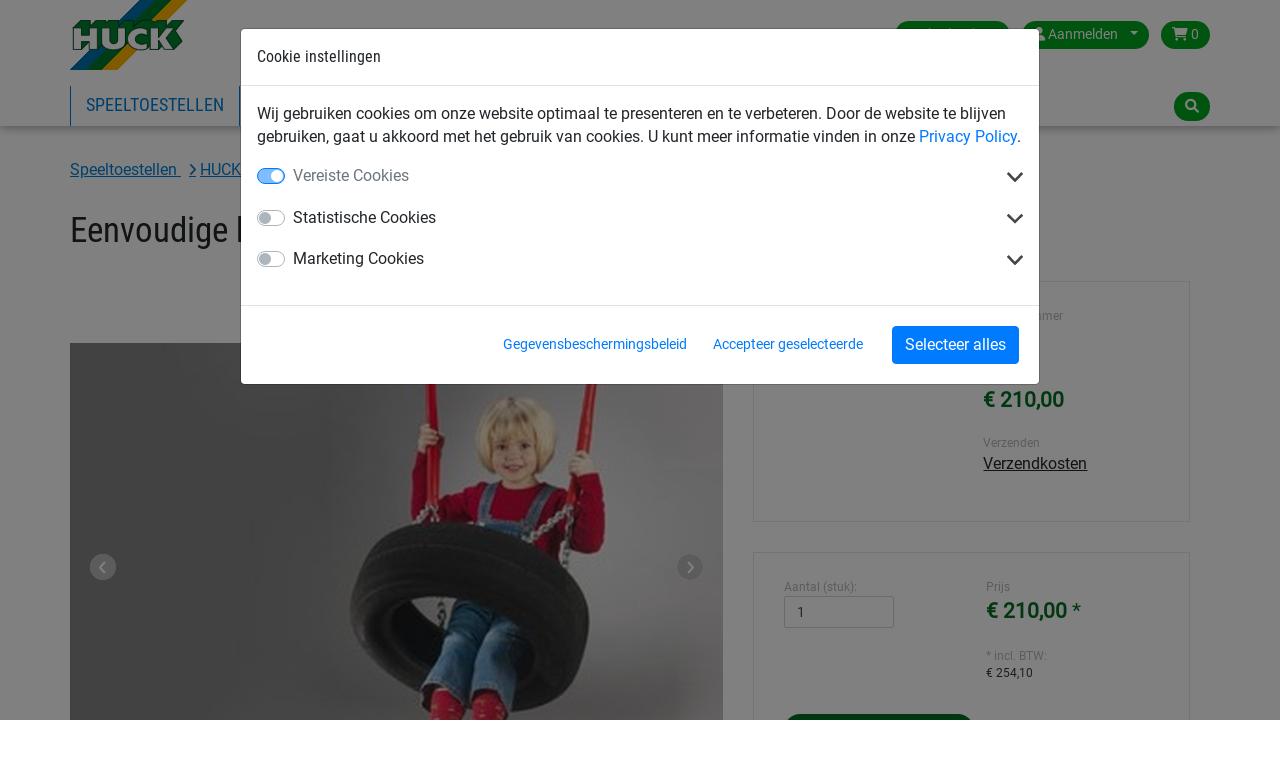

--- FILE ---
content_type: text/html; charset=utf-8
request_url: https://www.huck.nl/speeltoestellen/huck-vogelnest-schommels_18817/eenvoudige-bandschommel_4698-1
body_size: 9767
content:
<!DOCTYPE html>


<html lang="nl-nl" >

    <head>
        <title>Eenvoudige bandschommel - Huck</title>
        

            <meta http-equiv="Content-Type" content="text/html; charset=utf-8">
        


<meta property="og:image" content="https://www.huck.nl/media/cache/ef/dc/efdc9316aaef8b128fa9f069bb79f08f.jpg">
<meta property="og:image:url" content="https://www.huck.nl/media/cache/ef/dc/efdc9316aaef8b128fa9f069bb79f08f.jpg">
<meta property="og:image:width" content="1200">
<meta property="og:image:height" content="627">




        <link rel="canonical" href="https://www.huck.nl/speeltoestellen/huck-vogelnest-schommels_18817/eenvoudige-bandschommel_4698-1" />

        
  
      <link rel="alternate" href="https://www.huck.at/de/playground/swing-seats_17814/einfache-reifenschaukel_4698-1" hreflang="de-at" />
  
      <link rel="alternate" href="https://www.huck.be/speeltoestellen/swing-seats-3_17004/eenvoudige-bandschommel_4698-1" hreflang="nl-be" />
  
      <link rel="alternate" href="https://www.huck-seiltechnik.de/de/seilspielgeraete/fun-swings_13750/reifenschaukel_4698-1" hreflang="de-ch" />
  
      <link rel="alternate" href="https://www.huck-seiltechnik.de/en/playground/fun-swings_13743/tire-swing_4698-1" hreflang="en-ch" />
  
      <link rel="alternate" href="https://www.huck.cz/cs/detska-lanova-hriste/swing-seats_18267/jednoducha-houpacka-pneumatika_4698-1" hreflang="cs-cz" />
  
      <link rel="alternate" href="https://www.huck-occitania.fr/fr/pyramides-de-corde-et-agres-et-jeux-en-cordage/swing-seats-3_19055/balancoire-a-pneu-sans-assise_4698-1" hreflang="fr-fr" />
  
      <link rel="alternate" href="https://www.huck-net.co.uk/en/playground-equipment/swing-seats-3_13777/simple-tyre-swing_4698-1" hreflang="en-gb" />
  
      <link rel="alternate" href="https://www.huckplay.co.uk/en/swings/swing-seats_19885/tyre-swing_4698-1" hreflang="en-hp" />
  
      <link rel="alternate" href="https://www.huck.nl/speeltoestellen/huck-vogelnest-schommels_18817/eenvoudige-bandschommel_4698-1" hreflang="nl-nl" />
  
      <link rel="alternate" href="https://www.huck.pl/pl/place_zabaw_producent/swing-seats_18527/siedzisko-hustawki-opona_4698-1" hreflang="pl-pl" />
  
      <link rel="alternate" href="https://hucknet.se.mediatis.de/sv/playground2011/swing-seats-3_12499/daeckgunga_4698-1" hreflang="sv-se" />
  
      <link rel="alternate" href="https://incord.com/en/playground/swing-seats-3_13776/simple-tyre-swing_4698-1" hreflang="en-us" />
  


        
            
  <script>var dataLayer = [];(function(w,d,s,l,i){w[l]=w[l]||[];w[l].push({'gtm.start':
  new Date().getTime(),event:'gtm.js'});var f=d.getElementsByTagName(s)[0],
  j=d.createElement(s),dl=l!='dataLayer'?'&l='+l:'';j.async=true;j.src=
  'https://www.googletagmanager.com/gtm.js?id='+i+dl;f.parentNode.insertBefore(j,f);
  })(window,document,'script','dataLayer','GTM-W2LNJP3');</script>


            
<script>window.cookieControlSettings = {"enabled": true, "versionNumber": 1, "codeVersionNumber": 2, "sendGTMEvents": true, "sendMatomoEvents": false, "defaultPermissions": [0], "maxPermissions": [0, 1, 2], "notificationUrl": "/cookie-control/", "privacyPolicyLink": "/pages/privacy_policy/", "urlSetServerCookie": false, "notificationDOMParent": "body", "hideSettingsPopUp": false, "autoAcceptAll": false, "domain": "", "autoStart": 1}</script>

            
        

        
  <meta name="keywords" content="Eenvoudige bandschommel">
  


        
            <meta name="viewport" content="width=device-width, initial-scale=1.0">
        
        
            <link href="/static/bootstrap/img/favicon/favicon.ico" rel="icon" type="image/x-icon">
            <link href="/static/bootstrap/img/favicon/favicon.ico" rel="shortcut icon" type="image/x-icon">
        
        
            <link href="/static/bootstrap/style/colorbox/colorbox.css" rel="stylesheet">
            <link href="/static/bootstrap/style/select2/select2.css" rel="stylesheet">
            <link href="/static/bootstrap/style/cookiecontrol/m-cookiecontrol-bootstrap.css" rel="stylesheet">
            <link href="/static/bootstrap/style/cookiecontrol/m-cookiecontrol.css" rel="stylesheet">
            <link href="/static/bootstrap/style/huck.css" rel="stylesheet">
        
        

        
    </head>

    <body class="product speeltoestellen theme_default " itemscope itemtype="https://schema.org/WebPage">
        <meta itemprop="name" content="Eenvoudige bandschommel" />

        
        <noscript><iframe src="https://www.googletagmanager.com/ns.html?id=GTM-W2LNJP3"
                height="0" width="0" style="display:none;visibility:hidden"></iframe></noscript>
        

        <div id="wrap">
            
<header>
    <div class="hk-Navbar">
        <div class="hk-Navbar-inner">
            <div class="hk-Navbar-top">
                <div class="hk-Logo">
                    <a id="logo" class="hk-Logo--link" href='/'>
                        
                            <img
                                src="/static/bootstrap/img/huck-logo.png"
                                alt="Logo Huck"
                                title="Logo Huck"
                            />
                        
                    </a>
                    <a href='/' class="btn btn-primary shop-back"><i class="fa fa-home" aria-hidden="true"></i> Terug naar de shop</a>
                </div>


                <div class="hk-Usertools-wrapper">
                    
                        
                        <!-- Phone number and Contact icon -->
                        

                        <div class="btn-group">
                            <button class="btn dropdown-toggle" data-toggle="dropdown"><i class="fa fa-globe d-md-none"
                                                                                        aria-hidden="true"></i><span
                                    class="d-none d-md-inline">Netherlands</span><span class="caret"></span></button>
                            <div class="dropdown-menu">
                                <div>
                                    <span>Kies land:</span>
                                    <ul class="countries">
                                        
                                            
                                                <li class="">
                                                    <a href="//www.huck.at/" title="Österreich">Austria</a>
                                                </li>
                                            
                                        
                                            
                                                <li class="">
                                                    <a href="//www.huck.be/" title="België">Belgium</a>
                                                </li>
                                            
                                        
                                            
                                        
                                            
                                                <li class="">
                                                    <a href="//www.huck.cz/" title="Česká republika">Czech Republic</a>
                                                </li>
                                            
                                        
                                            
                                                <li class="">
                                                    <a href="//www.huck.net/" title="Deutschland">Germany</a>
                                                </li>
                                            
                                        
                                            
                                                <li class="">
                                                    <a href="//www.huck-spain.net/" title="">Spain</a>
                                                </li>
                                            
                                        
                                            
                                                <li class="">
                                                    <a href="//www.huck-occitania.fr/" title="France">France</a>
                                                </li>
                                            
                                        
                                            
                                                <li class="">
                                                    <a href="//www.huck-net.co.uk/" title="Great Britain">Great Britain</a>
                                                </li>
                                            
                                        
                                            
                                        
                                            
                                                <li class=" selected">
                                                    <a href="//www.huck.nl/" title="Nederland">Netherlands</a>
                                                </li>
                                            
                                        
                                            
                                                <li class="">
                                                    <a href="//www.huck.pl/" title="Polska">Poland</a>
                                                </li>
                                            
                                        
                                            
                                                <li class="">
                                                    <a href="//incord.com/" title="United States">United States</a>
                                                </li>
                                            
                                        
                                    </ul>
                                </div>
                                <div>
                                    
                                </div>
                            </div>
                        </div>
                        

                        
                        <div class="btn-group">
                            <button class="btn dropdown-toggle" data-toggle="dropdown">
                                <i class="fa fa-user" aria-hidden="true"></i>
                                <span class="login-id d-none d-md-inline">Aanmelden</span>
                                <span class="caret"></span>
                            </button>
                            <div class="dropdown-menu">
                                
                                <form action='/account/login/' method="POST">
                                    <input type="hidden" name="csrfmiddlewaretoken" value="WO3w9ilpXMc1DUQYip9jnHqkBblpj4UCaxMvtCktNAAcK2uDwvK3JLE8vE5ygex9">
                                    <label>E-mail <input type="text" name="login-email" class="form-control" required id="id_login-email"></label>
                                    <label>Wachtwoord <input type="password" name="login-password" class="form-control" maxlength="30" required id="id_login-password"></label>
                                    <button type="submit">Aanmelden</button>
                                </form>
                                <ul class="account">
                                    <li><a href="/account/reset/">Wachtwoord vergeten?</a>
                                    </li>
                                    <li><a href="/account/register/">Registreer nu</a></li>
                                </ul>
                                
                            </div>

                        </div>
                        

                        
                        <div class="btn-group">
                            <a class="btn "
                            href="/cart/">
                                <i class="fa fa-shopping-cart" aria-hidden="true"></i>
                                0
                            </a>
                        </div>
                        
                    
                </div>
            </div>




            <div class="hk-Navbar-bottom">
                
                    <div class="hk-Navigation-wrapper">
                        <button class="navbar-toggler d-md-none" type="button" data-toggle="collapse" data-target="#navbarSupportedContent" aria-controls="navbarSupportedContent" aria-expanded="false" aria-label="Toggle navigation">
                            <i class="fa fa-bars" aria-hidden="true"></i>
                        </button>
                        <ul class="hk-Navigation d-none d-md-flex">
                            
                                
                                <li
                                 class='selected'>
                                <a href='/speeltoestellen/' data-nav-id="18811">Speeltoestellen</a>
                                </li>
                                
                                <li
                                >
                                <a href='/sportnetten/' data-nav-id="18836">Sportnetten</a>
                                </li>
                                
                                <li
                                >
                                <a href='/industrie/' data-nav-id="18926">Industrienetten</a>
                                </li>
                                
                                <li
                                >
                                <a href='/veiligheidsnetten/' data-nav-id="18979">Veiligheidsnetten</a>
                                </li>
                                
                            
                            
                                
                                    <li>
                                    
                                        <a data-nav-id="21">Over Huck</a>
                                    
                                    </li>
                                
                            
                            
                                
                            
                        </ul>
                        <div class="hk-Navigation-dropdown">
                            
                                
                                <div class="hk-Navigation-level2" data-nav-id="18811">
                                    <div class="inner">
                                        <ul>
                                            
                                            
                                            <li>
                                                <a href='/speeltoestellen/speeltoestellen_18812/'>Speeltoestellen</a>
                                            </li>
                                            
                                            
                                            <li>
                                                <a href='/speeltoestellen/touwparcoursen_18813/'>Touwparcoursen</a>
                                            </li>
                                            
                                            
                                            <li>
                                                <a href='/speeltoestellen/ooievaarsnest-programma_18814/'>Ooievaarsnest programma</a>
                                            </li>
                                            
                                            
                                            <li>
                                                <a href='/speeltoestellen/klimnet-piramides_18815/'>Klimnet piramides</a>
                                            </li>
                                            
                                            
                                        </ul>
                                        <ul>
                                            <li>
                                                <a href='/speeltoestellen/hally-gally-serie_18816/'>Hally-Gally serie</a>
                                            </li>
                                            
                                            
                                            <li>
                                                <a href='/speeltoestellen/huck-vogelnest-schommels_18817/'>HUCK vogelnest + schommels</a>
                                            </li>
                                            
                                            
                                            <li>
                                                <a href='/speeltoestellen/groepsschommels-hangmatten-kabelbaan_18818/'>Groepsschommels, hangmatten + kabelbaan</a>
                                            </li>
                                            
                                            
                                            <li>
                                                <a href='/speeltoestellen/obstakelvrije-speeltoestellen_18819/'>Obstakelvrije speeltoestellen</a>
                                            </li>
                                            
                                            
                                        </ul>
                                        <ul>
                                            <li>
                                                <a href='/speeltoestellen/vrijetijd-sport-spel_18820/'>Vrijetijd, sport &amp; spel</a>
                                            </li>
                                            
                                            
                                            <li>
                                                <a href='/speeltoestellen/klimnetten-touwladders-touwen_18821/'>Klimnetten, touwladders + touwen</a>
                                            </li>
                                            
                                            
                                            <li>
                                                <a href='/speeltoestellen/toebehoren-programma_18822/'>Toebehoren programma</a>
                                            </li>
                                            
                                            
                                            <li>
                                                <a href='/speeltoestellen/netbruggen-klimtunnels_18823/'>Netbruggen + klimtunnels</a>
                                            </li>
                                            
                                        </ul>
                                    </div>
                                    <div class="closeCounter"><!-- --></div>
                                </div>
                                
                            
                                
                                <div class="hk-Navigation-level2" data-nav-id="18836">
                                    <div class="inner">
                                        <ul>
                                            
                                            
                                            <li>
                                                <a href='/sportnetten/voetbal_18853/'>Voetbal</a>
                                            </li>
                                            
                                            
                                            <li>
                                                <a href='/sportnetten/handbal_18862/'>Handbal</a>
                                            </li>
                                            
                                            
                                            <li>
                                                <a href='/sportnetten/hockey_18866/'>Hockey</a>
                                            </li>
                                            
                                            
                                            <li>
                                                <a href='/sportnetten/volleybal_18871/'>Volleybal</a>
                                            </li>
                                            
                                            
                                        </ul>
                                        <ul>
                                            <li>
                                                <a href='/sportnetten/badminton_18876/'>Badminton</a>
                                            </li>
                                            
                                            
                                            <li>
                                                <a href='/sportnetten/tennis_18879/'>Tennis</a>
                                            </li>
                                            
                                            
                                            <li>
                                                <a href='/sportnetten/afschermnetten_18889/'>Afschermnetten</a>
                                            </li>
                                            
                                            
                                            <li>
                                                <a href='/sportnetten/diverse-sporten_18894/'>Diverse sporten</a>
                                            </li>
                                            
                                            
                                        </ul>
                                        <ul>
                                            <li>
                                                <a href='/sportnetten/touw_18911/'>Touw</a>
                                            </li>
                                            
                                            
                                            <li>
                                                <a href='/sportnetten/beach-fun_18837/'>Beach &amp; Fun</a>
                                            </li>
                                            
                                            
                                            <li>
                                                <a href='/sportnetten/antivandalen_18849/'>Antivandalen</a>
                                            </li>
                                            
                                        </ul>
                                    </div>
                                    <div class="closeCounter"><!-- --></div>
                                </div>
                                
                            
                                
                                <div class="hk-Navigation-level2" data-nav-id="18926">
                                    <div class="inner">
                                        <ul>
                                            
                                            
                                            <li>
                                                <a href='/industrie/afdeknetten-gaas-en-zeil_18938/'>Afdeknetten, gaas en zeil</a>
                                            </li>
                                            
                                            
                                            <li>
                                                <a href='/industrie/spanbandnetten_18945/'>Spanbandnetten</a>
                                            </li>
                                            
                                            
                                            <li>
                                                <a href='/industrie/skipiste-netten-sneeuwnetten_18934/'>Skipiste netten / sneeuwnetten</a>
                                            </li>
                                            
                                            
                                            <li>
                                                <a href='/industrie/palletstelling-beveiligingsnetten_18949/'>Palletstelling beveiligingsnetten</a>
                                            </li>
                                            
                                            
                                        </ul>
                                        <ul>
                                            <li>
                                                <a href='/industrie/hijsen-sjorren-verladen_18955/'>Hijsen, sjorren, verladen</a>
                                            </li>
                                            
                                            
                                            <li>
                                                <a href='/industrie/omheiningsnetten-voor-stortplaatsen_18959/'>Omheiningsnetten voor stortplaatsen</a>
                                            </li>
                                            
                                            
                                            <li>
                                                <a href='/industrie/netten-voor-diverse-toepassingen_18962/'>Netten voor diverse toepassingen</a>
                                            </li>
                                            
                                            
                                            <li>
                                                <a href='/industrie/transportband-veiligheidsnetten_18952/'>Transportband veiligheidsnetten</a>
                                            </li>
                                            
                                            
                                        </ul>
                                        <ul>
                                            <li>
                                                <a href='/industrie/luchtdoorlatend-gaasdoek_18927/'>Luchtdoorlatend gaasdoek</a>
                                            </li>
                                            
                                            
                                            <li>
                                                <a href='/industrie/staaldraadnetten-touwladders_18931/'>Staaldraadnetten / touwladders</a>
                                            </li>
                                            
                                            
                                            <li>
                                                <a href='/industrie/huis-tuinvrijetijd_18974/'>Huis + tuin/Vrijetijd</a>
                                            </li>
                                            
                                        </ul>
                                    </div>
                                    <div class="closeCounter"><!-- --></div>
                                </div>
                                
                            
                                
                                <div class="hk-Navigation-level2" data-nav-id="18979">
                                    <div class="inner">
                                        <ul>
                                            
                                            
                                            <li>
                                                <a href='/veiligheidsnetten/veiligheidsnetten-voor-personenopvang_18980/'>Veiligheidsnetten voor personenopvang</a>
                                            </li>
                                            
                                            
                                            <li>
                                                <a href='/veiligheidsnetten/lichtkoepelnet_18985/'>Lichtkoepelnet</a>
                                            </li>
                                            
                                            
                                            <li>
                                                <a href='/veiligheidsnetten/zijwandveiligheidsnetten_18987/'>Zijwandveiligheidsnetten</a>
                                            </li>
                                            
                                            
                                            <li>
                                                <a href='/veiligheidsnetten/steigergaas-en-doek_18991/'>Steigergaas en doek</a>
                                            </li>
                                            
                                            
                                        </ul>
                                        <ul>
                                            <li>
                                                <a href='/veiligheidsnetten/veiligheidsnetten-diverse-toepassingen_18996/'>Veiligheidsnetten, diverse toepassingen</a>
                                            </li>
                                            
                                            
                                            <li>
                                                <a href='/veiligheidsnetten/veiligheidsnetten-en-afschermnetten_19001/'>Veiligheidsnetten en afschermnetten</a>
                                            </li>
                                            
                                            
                                            <li>
                                                <a href='/veiligheidsnetten/gaasdoek-en-weefsels-voor-bouw-en-industrie_19007/'>Gaasdoek en weefsels voor bouw en industrie</a>
                                            </li>
                                            
                                            
                                            <li>
                                                <a href='/veiligheidsnetten/touwen-voor-bouw-en-industrie_19011/'>Touwen voor bouw en industrie</a>
                                            </li>
                                            
                                            
                                            <li>
                                                <a href='/veiligheidsnetten/bouwplaatsafscherming_19014/'>Bouwplaatsafscherming</a>
                                            </li>
                                            
                                        </ul>
                                    </div>
                                    <div class="closeCounter"><!-- --></div>
                                </div>
                                
                            

                            
                                
                                    <div class="hk-Navigation-level2" data-nav-id="21">
                                        <div class="inner">
                                            <ul>
                                                
                                                
                                                <li>
                                                    <a href='/partners/'>Partners</a>
                                                </li>
                                                
                                                
                                                <li>
                                                    <a href='/pages/contactinformatie/'>Contactgegevens</a>
                                                </li>
                                                
                                                
                                                <li>
                                                    <a href='/contact/'>Contactformulier</a>
                                                </li>
                                                
                                                
                                                <li>
                                                    <a href='/pages/catalogi/'>Catalogi bekijken/downloaden</a>
                                                </li>
                                                
                                            </ul>
                                        </div>
                                        <div class="closeCounter"><!-- --></div>
                                    </div>
                                
                            
                        </div>
                        <div class="hd-Navigation-mobile d-md-none">
                            <ul>
                                
                                    
                                        <li  class='selected'>
                                            
                                                <a href='/speeltoestellen/' data-nav-id="18811">Speeltoestellen</a>
                                                <ul>
                                                    
                                                        <li>
                                                            <a href='/speeltoestellen/speeltoestellen_18812/'>Speeltoestellen</a>
                                                        </li>
                                                    
                                                        <li>
                                                            <a href='/speeltoestellen/touwparcoursen_18813/'>Touwparcoursen</a>
                                                        </li>
                                                    
                                                        <li>
                                                            <a href='/speeltoestellen/ooievaarsnest-programma_18814/'>Ooievaarsnest programma</a>
                                                        </li>
                                                    
                                                        <li>
                                                            <a href='/speeltoestellen/klimnet-piramides_18815/'>Klimnet piramides</a>
                                                        </li>
                                                    
                                                        <li>
                                                            <a href='/speeltoestellen/hally-gally-serie_18816/'>Hally-Gally serie</a>
                                                        </li>
                                                    
                                                        <li>
                                                            <a href='/speeltoestellen/huck-vogelnest-schommels_18817/'>HUCK vogelnest + schommels</a>
                                                        </li>
                                                    
                                                        <li>
                                                            <a href='/speeltoestellen/groepsschommels-hangmatten-kabelbaan_18818/'>Groepsschommels, hangmatten + kabelbaan</a>
                                                        </li>
                                                    
                                                        <li>
                                                            <a href='/speeltoestellen/obstakelvrije-speeltoestellen_18819/'>Obstakelvrije speeltoestellen</a>
                                                        </li>
                                                    
                                                        <li>
                                                            <a href='/speeltoestellen/vrijetijd-sport-spel_18820/'>Vrijetijd, sport &amp; spel</a>
                                                        </li>
                                                    
                                                        <li>
                                                            <a href='/speeltoestellen/klimnetten-touwladders-touwen_18821/'>Klimnetten, touwladders + touwen</a>
                                                        </li>
                                                    
                                                        <li>
                                                            <a href='/speeltoestellen/toebehoren-programma_18822/'>Toebehoren programma</a>
                                                        </li>
                                                    
                                                        <li>
                                                            <a href='/speeltoestellen/netbruggen-klimtunnels_18823/'>Netbruggen + klimtunnels</a>
                                                        </li>
                                                    
                                                </ul>
                                            
                                        </li>
                                    
                                        <li >
                                            
                                                <a href='/sportnetten/' data-nav-id="18836">Sportnetten</a>
                                                <ul>
                                                    
                                                        <li>
                                                            <a href='/sportnetten/voetbal_18853/'>Voetbal</a>
                                                        </li>
                                                    
                                                        <li>
                                                            <a href='/sportnetten/handbal_18862/'>Handbal</a>
                                                        </li>
                                                    
                                                        <li>
                                                            <a href='/sportnetten/hockey_18866/'>Hockey</a>
                                                        </li>
                                                    
                                                        <li>
                                                            <a href='/sportnetten/volleybal_18871/'>Volleybal</a>
                                                        </li>
                                                    
                                                        <li>
                                                            <a href='/sportnetten/badminton_18876/'>Badminton</a>
                                                        </li>
                                                    
                                                        <li>
                                                            <a href='/sportnetten/tennis_18879/'>Tennis</a>
                                                        </li>
                                                    
                                                        <li>
                                                            <a href='/sportnetten/afschermnetten_18889/'>Afschermnetten</a>
                                                        </li>
                                                    
                                                        <li>
                                                            <a href='/sportnetten/diverse-sporten_18894/'>Diverse sporten</a>
                                                        </li>
                                                    
                                                        <li>
                                                            <a href='/sportnetten/touw_18911/'>Touw</a>
                                                        </li>
                                                    
                                                        <li>
                                                            <a href='/sportnetten/beach-fun_18837/'>Beach &amp; Fun</a>
                                                        </li>
                                                    
                                                        <li>
                                                            <a href='/sportnetten/antivandalen_18849/'>Antivandalen</a>
                                                        </li>
                                                    
                                                </ul>
                                            
                                        </li>
                                    
                                        <li >
                                            
                                                <a href='/industrie/' data-nav-id="18926">Industrienetten</a>
                                                <ul>
                                                    
                                                        <li>
                                                            <a href='/industrie/afdeknetten-gaas-en-zeil_18938/'>Afdeknetten, gaas en zeil</a>
                                                        </li>
                                                    
                                                        <li>
                                                            <a href='/industrie/spanbandnetten_18945/'>Spanbandnetten</a>
                                                        </li>
                                                    
                                                        <li>
                                                            <a href='/industrie/skipiste-netten-sneeuwnetten_18934/'>Skipiste netten / sneeuwnetten</a>
                                                        </li>
                                                    
                                                        <li>
                                                            <a href='/industrie/palletstelling-beveiligingsnetten_18949/'>Palletstelling beveiligingsnetten</a>
                                                        </li>
                                                    
                                                        <li>
                                                            <a href='/industrie/hijsen-sjorren-verladen_18955/'>Hijsen, sjorren, verladen</a>
                                                        </li>
                                                    
                                                        <li>
                                                            <a href='/industrie/omheiningsnetten-voor-stortplaatsen_18959/'>Omheiningsnetten voor stortplaatsen</a>
                                                        </li>
                                                    
                                                        <li>
                                                            <a href='/industrie/netten-voor-diverse-toepassingen_18962/'>Netten voor diverse toepassingen</a>
                                                        </li>
                                                    
                                                        <li>
                                                            <a href='/industrie/transportband-veiligheidsnetten_18952/'>Transportband veiligheidsnetten</a>
                                                        </li>
                                                    
                                                        <li>
                                                            <a href='/industrie/luchtdoorlatend-gaasdoek_18927/'>Luchtdoorlatend gaasdoek</a>
                                                        </li>
                                                    
                                                        <li>
                                                            <a href='/industrie/staaldraadnetten-touwladders_18931/'>Staaldraadnetten / touwladders</a>
                                                        </li>
                                                    
                                                        <li>
                                                            <a href='/industrie/huis-tuinvrijetijd_18974/'>Huis + tuin/Vrijetijd</a>
                                                        </li>
                                                    
                                                </ul>
                                            
                                        </li>
                                    
                                        <li >
                                            
                                                <a href='/veiligheidsnetten/' data-nav-id="18979">Veiligheidsnetten</a>
                                                <ul>
                                                    
                                                        <li>
                                                            <a href='/veiligheidsnetten/veiligheidsnetten-voor-personenopvang_18980/'>Veiligheidsnetten voor personenopvang</a>
                                                        </li>
                                                    
                                                        <li>
                                                            <a href='/veiligheidsnetten/lichtkoepelnet_18985/'>Lichtkoepelnet</a>
                                                        </li>
                                                    
                                                        <li>
                                                            <a href='/veiligheidsnetten/zijwandveiligheidsnetten_18987/'>Zijwandveiligheidsnetten</a>
                                                        </li>
                                                    
                                                        <li>
                                                            <a href='/veiligheidsnetten/steigergaas-en-doek_18991/'>Steigergaas en doek</a>
                                                        </li>
                                                    
                                                        <li>
                                                            <a href='/veiligheidsnetten/veiligheidsnetten-diverse-toepassingen_18996/'>Veiligheidsnetten, diverse toepassingen</a>
                                                        </li>
                                                    
                                                        <li>
                                                            <a href='/veiligheidsnetten/veiligheidsnetten-en-afschermnetten_19001/'>Veiligheidsnetten en afschermnetten</a>
                                                        </li>
                                                    
                                                        <li>
                                                            <a href='/veiligheidsnetten/gaasdoek-en-weefsels-voor-bouw-en-industrie_19007/'>Gaasdoek en weefsels voor bouw en industrie</a>
                                                        </li>
                                                    
                                                        <li>
                                                            <a href='/veiligheidsnetten/touwen-voor-bouw-en-industrie_19011/'>Touwen voor bouw en industrie</a>
                                                        </li>
                                                    
                                                        <li>
                                                            <a href='/veiligheidsnetten/bouwplaatsafscherming_19014/'>Bouwplaatsafscherming</a>
                                                        </li>
                                                    
                                                </ul>
                                            
                                        </li>
                                    
                                

                                
                                    
                                        <li>
                                            
                                                <a data-nav-id="21">Over Huck</a>
                                                <ul>
                                                    
                                                        <li>
                                                            <a href='/partners/'>Partners</a>
                                                        </li>
                                                    
                                                        <li>
                                                            <a href='/pages/contactinformatie/'>Contactgegevens</a>
                                                        </li>
                                                    
                                                        <li>
                                                            <a href='/contact/'>Contactformulier</a>
                                                        </li>
                                                    
                                                        <li>
                                                            <a href='/pages/catalogi/'>Catalogi bekijken/downloaden</a>
                                                        </li>
                                                    
                                                </ul>
                                            
                                        </li>
                                    
                                
                                
                                    
                                
                            </ul>
                        </div>
                    </div>
                

                <div class="hk-Searchbar-wrapper">
                    
                        <div class="hk-Searchbar-button btn"><i class="fa fa-search" aria-hidden="true"></i></div>

                        <form action="/search/" class="form-search hk-Searchbar-form">
                            <div class="selectboxWrapper d-none d-sm-block">
                                <select id="searchscope" name="range" class="form-control d-none d-sm-block">
                                    <option value="all" selected>Alle categorien</option>
                                    
                                    <option value="speeltoestellen">Speeltoestellen</option>
                                    
                                    <option value="sportnetten">Sportnetten</option>
                                    
                                    <option value="industrie">Industrienetten</option>
                                    
                                    <option value="veiligheidsnetten">Veiligheidsnetten</option>
                                    
                                </select>
                            </div>
                            <input type="text" name="q" class="form-control search-query" value="">
                        </form>
                    
                </div>
            </div>
        </div>
    </div>
</header>


            
            <div id="content" class="container container-full">
                

                <div class="mainContent">
                    
<div class="container">
    

    <!-- Breadcrumbs with Schema.org -->
    <nav class="breadcrumbs breadcrumb" aria-label="Breadcrumb"><span role="list" itemscope="" itemtype="https://schema.org/BreadcrumbList">
    
    
        
            
                
                    
                        <span itemprop="itemListElement" itemscope="" itemtype="https://schema.org/ListItem">
                            <a itemprop="item" class="" href="/speeltoestellen/">
                                <span itemprop="name">
                    
                
                Speeltoestellen
                
                    </span></a><meta itemprop="position" content="2"></span>
                
                
                    
                
            
        
            
                
                    
                        <span itemprop="itemListElement" itemscope="" itemtype="https://schema.org/ListItem">
                            <a itemprop="item" class="last-child" href="/speeltoestellen/huck-vogelnest-schommels_18817/">
                                <span itemprop="name">
                    
                
                HUCK vogelnest + schommels
                
                    </span></a><meta itemprop="position" content="3"></span>
                
                
            
        
    
    </span></nav>


</div>

                    



    


<div class="singleproduct product-detail" itemscope itemtype="http://schema.org/Product">
  <meta itemprop="url" content="/speeltoestellen/huck-vogelnest-schommels_18817/eenvoudige-bandschommel_4698-1" />
  <meta itemprop="sku" content="4698-1" />
  
  <div itemprop="brand" itemscope itemtype="https://schema.org/Organization" style="display: none;"><span itemprop="name">HUCK</span></div>
  <div class="container">
    <div itemprop="category" style="display:none;">
      
        Speeltoestellen
      
      
        > Speeltoestellen
      
      
        > HUCK vogelnest + schommels
      

      
    </div><!-- /category -->
    <div class="row">
      <div class="col-md-12">
        <div class="singleproduct product-title">
          <h1 class="product" itemprop="name">Eenvoudige bandschommel</h1>
        </div>
      </div>
    </div>
    <div class="row">
        <div class="col-md-7">
          <div class="hk-Productdetail--images">
            <div class="slider slider-for">
              <div>
                <a itemprop="image" data-fancybox="gallery" href="/media/img/images/4698-1-th.jpg" data-caption="Eenvoudige bandschommel">
                  
                  
                    <img src="/media/cache/5f/3e/5f3ea4cf1ee365e2c4324e6045aa534a.jpg" alt="Eenvoudige bandschommel"
                        width="828" height="586">
                  
                  
                </a>
              </div>
              
                
                  <div>
                    <a href="/media/img/images/4698-1-p1__.jpg" data-fancybox="gallery" title="Eenvoudige bandschommel">
                      
                        
                        <img src="/media/cache/7a/d8/7ad8d009576fd217e93199eed95b2d91.jpg" alt="Eenvoudige bandschommel"
                            width="828" height="586">
                        
                      
                    </a>
                  </div>
                
              
              
                
                <div>
                  <a href="/media/img/images/4698-1-p1-f.jpg" data-fancybox="gallery" title="Eenvoudige bandschommel 2">
                    
                      
                      <img src='/media/cache/8a/d6/8ad6b6a3615b6405131468dafa75609b.jpg' alt="Eenvoudige bandschommel 2"
                          width="828" height="586">
                      
                    
                  </a>
                </div>
                
              
            </div>
            <!-- end slider for -->
            <div class="product-image-thumbnails">
              <div class="slider slider-nav">
                <div>
                  
                    
                      <img src="/media/cache/22/a6/22a683a3c4b56ca80fa715a9055b60b1.jpg">
                    
                  
                </div>
                
                  
                    <div>
                      
                        
                        <img src="/media/cache/e2/c2/e2c2bb91e7d895b96a527bf646d2b857.jpg" alt="Eenvoudige bandschommel">
                        
                      
                    </div>
                  
                
                
                  
                  <div>
                    
                    
                    <img src='/media/cache/2e/ea/2eea2d00728907597a7c150e565c8813.jpg' alt="Eenvoudige bandschommel 2">
                    
                    
                  </div>
                  
                
              </div>
            </div>
          </div>
        </div>
        <div class="col-md-5">
            <div class="product-inner">
              <div class="product-info-container">
                <div class="product-info-col">
                  
                </div>
                <div class="product-info-col">
                  <div class="product-info-col-item">
                    <div class="small-label">Artikelnummer</div>
                    4698-1
                  </div>
                  
                  
                    <div class="product-info-col-item price">
                      <div class="small-label">
                        Prijs
                        
                      </div>
                      <div id="product-price">
                        
                          € 210,00
                        
                      </div>
                    </div>
                  
                  
                  <div class="product-info-col-item">
                    <div class="small-label">Verzenden</div>
                    
<a class="popup" style="cursor: help" data-fancybox="shipping" href="/pages/shipping_and_handling/?iframe=1">Verzendkosten</a>

                  </div>
                </div>

              </div>


              <div class="product-info-container">
                



<form action="/cart/add/" method="post" class="add-to-cart form-horizontal">
	<input type="hidden" name="csrfmiddlewaretoken" value="PwGUmqTLwpmAaZPbwsCrDqr3V3nWDH4V3fpTGKSPmdKLh7tQKydbZuFRPw75ARHs">
	<input type="hidden" name="id" value="17608"/>


	<div class="row">
		<div class="col-6 col-md-12 col-lg-6">
			<div class="form-group ">
				
				
					<div>
						<label for="quantity" class="control-label">Aantal (stuk):</label>
						<input type="number" size="2" id="quantity" class="form-control" name="quantity" value="1"
						placeholder="Aantal" min="1" autocomplete="off"/>
					</div>
					
				
			</div>
			
				
			
		</div>
		<!-- end first col -->
		<div class="col-6 col-md-12 col-lg-6">
			
			
				<div class="form-group">
					<!-- <label>Prijs</label>-->
					<div class="price text-big">
						


<div class="price-value">
  <div class="small-label">Prijs</div>
  
    <b class="price_net" data-pricetemplate="€ 0,00">€ 210,00</b>
   *
</div>

  
    <span class="taxinfo" data-vat-rate="21,00">
    
      
        * incl. BTW: <br>
        <span class="text-dark price_gross">€ 254,10</span>
      
    

    
    </span>
  

					</div>
				</div>
			
		</div>
		 <!-- end second col -->

		

		 <div class="col-12">
			
			
				
					<input type="submit" class="button order btn btn-primary" value='Plaats in winkelwagen'>
					<div class="pricing" itemprop="offers" itemscope itemtype="http://schema.org/Offer" style="display:none;">
						<span itemprop="priceCurrency" content="EUR">EUR</span>
						<span itemprop="price">254.10</span>
						
							<meta itemprop="url" content="/speeltoestellen/huck-vogelnest-schommels_18817/eenvoudige-bandschommel_4698-1" />
						
					</div>
				
			
			
		</div>
	</div>

</form>


              </div>


            </div>
          </div>
      </div>
  </div>
  <!-- //end container main -->
  
  <div class="section section-gray">
    <div class="container">
      <div class="row">
        <div class="col-sm-12 col-md-8 ml-auto mr-auto">
          <div class="hk-Productdetail-description" itemprop="description">
            <p><strong>Uitvoering:<br /></strong></p>
<ul>
<li>Bandschommel (Ø 60 cm), met ophangketting en beschermingsmantel</li>
<li>Aanbevolen schommelophangingen Art.-Nr. 4602</li>
<li>Ophanghoogte 2,00 m of 2,50 m</li>
</ul>
          </div>
        </div>
      </div>
    </div>
  </div>
  
  <div class="section">
    <div class="container">
      <div class="row">
        <div class="col-sm-12 col-md-8 ml-auto mr-auto">
          <div class="hk-Productdetail--header">
            Eigenschappen
          </div>
          <div class="hk-Productdetail-properties">
            <div class="product-properties-item">
              <div class="small-label">Artikelnummer</div>
              4698-1
            </div>
            
            
            
            
          </div>
        </div>
      </div>
      <!-- // end properties -->

      <div class="row">
        <div class="col-sm-12 col-md-8 ml-auto mr-auto">
          <div class="row">
            <!-- downloads -->
            <div class="col-md-8">
              
            </div>
            <!-- links -->
            <div class="col-md-4">
              
            </div>
          </div>
        </div>
      </div>
    </div>
  </div><!-- /.section -->


  <div class="section section-gray last">
    <div class="container">
      <div class="row">
        <div class="col-sm-12 col-md-8 ml-auto mr-auto">
          <div class="hk-Productdetail-related">
            










  
    
      <div class="row">
        <div class="col-md-12">
          <div class="h2 hk-Productdetail--header">Verwante artikelen en accessoires</div>
        </div>
      </div>
        <div class="row">
          
            <div class="col-md-4 teaser" itemprop="isRelatedTo" itemscope itemtype="https://schema.org/Product">
              <div class="card">
                  
                    <picture>
                        
                            <source srcset="/media/cache/e1/cf/e1cf49e99070fabd6a42fd4da04b2d0c.jpg" media="(min-width: 1190px)">
                        
                        
                            <source srcset="/media/cache/09/a1/09a1b624ca7e7e752c3139c33585834c.jpg" media="(min-width: 992px) and (max-width: 1190px)">
                        
                        
                            <source srcset="/media/cache/ff/9c/ff9c7fcf15830e2e9ddf656b253b15ae.jpg" media="(min-width: 768px) and (max-width: 992px)">
                        
                        
                            <source srcset="/media/cache/54/aa/54aa96ac69e7f9201cb2cbd9a2d7df36.jpg" media="(min-width: 400px) and (max-width: 768px)">
                        
                        
                            <source srcset="/media/cache/d3/b2/d3b26ae89018144aa7692d9ed6b24e32.jpg" media="(max-width: 400px)">
                        
                        
                            <source srcset="/media/cache/54/aa/54aa96ac69e7f9201cb2cbd9a2d7df36.jpg">
                        
                        
                            <img src="/media/cache/54/aa/54aa96ac69e7f9201cb2cbd9a2d7df36.jpg" srcset="/media/cache/54/aa/54aa96ac69e7f9201cb2cbd9a2d7df36.jpg" alt="Douglashouten schommelframe, lang" class="card-img-top img-fluid" itemprop="image">
                        
                    </picture>
                  

                  <div class="card-block">
                      <div class="h3 card-title"><a href="/speeltoestellen/huck-vogelnest-schommels_18817/douglashouten-schommelframe-lang-ophanghoogte-200-m_4577-2-200" itemprop="name">Douglashouten schommelframe, lang, Ophanghoogte 2,00 m</a></div>
                      
                      
                      
                      <p class="card-text"></p>
                  </div>

                  <div class="card-footer">
                      <a href="/speeltoestellen/huck-vogelnest-schommels_18817/douglashouten-schommelframe-lang-ophanghoogte-200-m_4577-2-200" class="btn btn-primary" itemprop="url">Meer</a>
                  </div>
              </div>
            </div>
          
            <div class="col-md-4 teaser" itemprop="isRelatedTo" itemscope itemtype="https://schema.org/Product">
              <div class="card">
                  
                    <picture>
                        
                            <source srcset="/media/cache/61/14/611418c5d86d0729972109c8c7910f15.jpg" media="(min-width: 1190px)">
                        
                        
                            <source srcset="/media/cache/ef/54/ef546f8666f0774700e93547a04f007c.jpg" media="(min-width: 992px) and (max-width: 1190px)">
                        
                        
                            <source srcset="/media/cache/6f/0b/6f0bcab6a940ddfa2af86e59cf69450c.jpg" media="(min-width: 768px) and (max-width: 992px)">
                        
                        
                            <source srcset="/media/cache/8a/4b/8a4b6f9c973024fbb092de7e6a5dfa4f.jpg" media="(min-width: 400px) and (max-width: 768px)">
                        
                        
                            <source srcset="/media/cache/7c/62/7c6246cc5d614c30d7da3f107cf9d1fb.jpg" media="(max-width: 400px)">
                        
                        
                            <source srcset="/media/cache/8a/4b/8a4b6f9c973024fbb092de7e6a5dfa4f.jpg">
                        
                        
                            <img src="/media/cache/8a/4b/8a4b6f9c973024fbb092de7e6a5dfa4f.jpg" srcset="/media/cache/8a/4b/8a4b6f9c973024fbb092de7e6a5dfa4f.jpg" alt="Douglashouten schommelframe, lang" class="card-img-top img-fluid" itemprop="image">
                        
                    </picture>
                  

                  <div class="card-block">
                      <div class="h3 card-title"><a href="/speeltoestellen/huck-vogelnest-schommels_18817/douglashouten-schommelframe-lang-ophanghoogte-250-m_4577-2-250" itemprop="name">Douglashouten schommelframe, lang, Ophanghoogte 2,50 m</a></div>
                      
                      
                      
                      <p class="card-text"></p>
                  </div>

                  <div class="card-footer">
                      <a href="/speeltoestellen/huck-vogelnest-schommels_18817/douglashouten-schommelframe-lang-ophanghoogte-250-m_4577-2-250" class="btn btn-primary" itemprop="url">Meer</a>
                  </div>
              </div>
            </div>
          
            <div class="col-md-4 teaser" itemprop="isRelatedTo" itemscope itemtype="https://schema.org/Product">
              <div class="card">
                  
                    <picture>
                        
                            <source srcset="/media/cache/c2/dc/c2dc2773b1e847f9a162756fa679c222.jpg" media="(min-width: 1190px)">
                        
                        
                            <source srcset="/media/cache/b7/78/b77846ed19f4c6588bcba72cb50fabc7.jpg" media="(min-width: 992px) and (max-width: 1190px)">
                        
                        
                            <source srcset="/media/cache/7f/b1/7fb14eda8f7fb709e263ef37a6b68ad2.jpg" media="(min-width: 768px) and (max-width: 992px)">
                        
                        
                            <source srcset="/media/cache/4f/c1/4fc17b1881871d61814cbfb70a9b2363.jpg" media="(min-width: 400px) and (max-width: 768px)">
                        
                        
                            <source srcset="/media/cache/4a/19/4a1949de6c14ff53c4953b31f9ccafc2.jpg" media="(max-width: 400px)">
                        
                        
                            <source srcset="/media/cache/4f/c1/4fc17b1881871d61814cbfb70a9b2363.jpg">
                        
                        
                            <img src="/media/cache/4f/c1/4fc17b1881871d61814cbfb70a9b2363.jpg" srcset="/media/cache/4f/c1/4fc17b1881871d61814cbfb70a9b2363.jpg" alt="Schommelframe van stalen buis, lang" class="card-img-top img-fluid" itemprop="image">
                        
                    </picture>
                  

                  <div class="card-block">
                      <div class="h3 card-title"><a href="/speeltoestellen/huck-vogelnest-schommels_18817/schommelframe-van-stalen-buis-lang-ophanghoogte-200-m_4580-2-200" itemprop="name">Schommelframe van stalen buis, lang, Ophanghoogte 2,00 m</a></div>
                      
                      
                      
                      <p class="card-text"></p>
                  </div>

                  <div class="card-footer">
                      <a href="/speeltoestellen/huck-vogelnest-schommels_18817/schommelframe-van-stalen-buis-lang-ophanghoogte-200-m_4580-2-200" class="btn btn-primary" itemprop="url">Meer</a>
                  </div>
              </div>
            </div>
          
            <div class="col-md-4 teaser" itemprop="isRelatedTo" itemscope itemtype="https://schema.org/Product">
              <div class="card">
                  
                    <picture>
                        
                            <source srcset="/media/cache/6a/8a/6a8ac60023612b1dcf262ddcb55ed7d7.jpg" media="(min-width: 1190px)">
                        
                        
                            <source srcset="/media/cache/87/d0/87d020aba8874cdaed7dcee9eb60a552.jpg" media="(min-width: 992px) and (max-width: 1190px)">
                        
                        
                            <source srcset="/media/cache/b0/c6/b0c6495cb1fea04559141a5cd6012147.jpg" media="(min-width: 768px) and (max-width: 992px)">
                        
                        
                            <source srcset="/media/cache/91/55/9155d687afd9c92c109de3c1a0db0639.jpg" media="(min-width: 400px) and (max-width: 768px)">
                        
                        
                            <source srcset="/media/cache/c9/1a/c91a62847b8e24cc0ee9cabc5a48ab13.jpg" media="(max-width: 400px)">
                        
                        
                            <source srcset="/media/cache/91/55/9155d687afd9c92c109de3c1a0db0639.jpg">
                        
                        
                            <img src="/media/cache/91/55/9155d687afd9c92c109de3c1a0db0639.jpg" srcset="/media/cache/91/55/9155d687afd9c92c109de3c1a0db0639.jpg" alt="Schommelframe van stalen buis, lang" class="card-img-top img-fluid" itemprop="image">
                        
                    </picture>
                  

                  <div class="card-block">
                      <div class="h3 card-title"><a href="/speeltoestellen/huck-vogelnest-schommels_18817/schommelframe-van-stalen-buis-lang-ophanghoogte-250-m_4580-2-250" itemprop="name">Schommelframe van stalen buis, lang, Ophanghoogte 2,50 m</a></div>
                      
                      
                      
                      <p class="card-text"></p>
                  </div>

                  <div class="card-footer">
                      <a href="/speeltoestellen/huck-vogelnest-schommels_18817/schommelframe-van-stalen-buis-lang-ophanghoogte-250-m_4580-2-250" class="btn btn-primary" itemprop="url">Meer</a>
                  </div>
              </div>
            </div>
          
        </div>
    
  





          </div>
        </div>
      </div>
    </div>
  </div><!-- /.section -->
</div><!-- /.singleproduct /Product -->

                </div><!-- /.mainContent -->
            </div><!-- /#content -->
            <div id="push"></div>
        </div><!-- /#wrap -->

        
            


<footer>
    
    <div id="footer">
        <div class="container">
            <div class="row">
                
                    
                        <div class="col-md-3">
                            <div class="h4">Service en info</div>
                            <ul >
                                
                                    <li><a href="/pages/shipping_and_handling/">Verzending</a></li>
                                
                                    <li><a href="/pages/terms_and_conditions/">Voorwaarden</a></li>
                                
                                    <li><a href="/pages/privacy_policy/">Privacy Policy</a></li>
                                
                                
                                <li>
                                    <a href="#cookie-settings">
                                        Cookie instellingen
                                    </a>
                                </li>
                                
                            </ul>
                        </div>
                    
                

                
                    
                        <div class="col-md-3" style="color:#fff;">
                            <div class="h4"><a href="/contact">Contactinformatie</a></div>

                            
                                <p><strong>Huck Torimex BV</strong><br />Postbus 3065<br />2220 CB Katwijk ZH</p>
<p>Kalkbranderstraat 5<br />2222 BH Katwijk ZH</p>
<p>071 409 7700<br /> <a class="rot13" href="mailto:fnyrf@uhpx-gbevzrk.pbz">sales@huck-torimex.com</a></p>
                            
                        </div>
                    
                
            </div>
        </div>
    </div><!-- /#footer -->
    
</footer>


        

        
  
  <div class="hk-Productdetail--dw-modal modal" tabindex="-1" role="dialog" data-backdrop="static" data-keyboard="false">
    <div class="modal-dialog modal-lg" role="document">
      <div class="modal-content">
        <div class="modal-header">
          <h5 class="modal-title">Samenstellen Eenvoudige bandschommel</h5>
          <button type="button" class="close" data-dismiss="modal" aria-label="Close">
            <span aria-hidden="true">&times;</span>
          </button>
        </div>
        <div class="modal-body">
          <div class="hk-Productdetail--loadingInfo">
            <div class="inner">
              Configurator wordt geladen, even geduld a.u.b.
            </div>
          </div>
          <div class="hk-Productdetail--DriveWorksConfig"></div>
        </div>
        <div class="modal-footer">
          



<form action="/cart/add/" method="post" class="add-to-cart form-horizontal driveworks_modal">
	<input type="hidden" name="csrfmiddlewaretoken" value="PwGUmqTLwpmAaZPbwsCrDqr3V3nWDH4V3fpTGKSPmdKLh7tQKydbZuFRPw75ARHs">
	<input type="hidden" name="id" value="17608"/>


	<div class="row">
		<div class="col-md-4">
			<div class="form-group ">
				
				
					<div>
						<label for="quantity" class="control-label">Aantal (stuk):</label>
						<input type="number" size="2" id="quantity" class="form-control" name="quantity" value="1"
						placeholder="Aantal" min="1" autocomplete="off"/>
					</div>
					
				
			</div>
			
		</div>
		<!-- end first col -->
		<div class="col-md-4">
			
			
				<div class="form-group">
					<!-- <label>Prijs</label>-->
					<div class="price text-big">
						


<div class="price-value">
  <div class="small-label">Prijs</div>
  
    <b class="price_net" data-pricetemplate="€ 0,00">€ 0,00</b>
   *
</div>

  
    <span class="taxinfo" data-vat-rate="21,00">
    
      * excl. BTW<br>
    

    
    </span>
  

					</div>
				</div>
			
		</div>
		 <!-- end second col -->

		

		 <div class="col-md-4">
			
				<input type="submit" class="button order btn btn-primary driveworks-incomplete" disabled value='Plaats in winkelwagen'>
			
			
			
		</div>
	</div>

</form>


        </div>
      </div>
    </div>
  </div>


        <script>
            window.pageMetaData = {
                'countryCode': 'NL',
                'languageCode': 'nl-nl',
                'currency': 'EUR'
            };
        </script>

        
            <script src="/static/bootstrap/script/vendor/jquery-3.6.0.min.js"></script>
            <script src="/static/bootstrap/script/vendor/jquery.colorbox.js"></script>
            <script src="/static/bootstrap/script/vendor/jquery.easing.js"></script>
            <script src="/static/bootstrap/script/vendor/bootstrap-alert.js"></script>
            <script src="/static/bootstrap/script/vendor/bootstrap-tooltip.js"></script>
            <script src="/static/bootstrap/script/vendor/bootstrap-popover.js"></script>
            <script src="/static/bootstrap/script/vendor/bootstrap/util.js"></script>
            <script src="/static/bootstrap/script/vendor/bootstrap/carousel.js"></script>
            <script src="/static/bootstrap/script/vendor/bootstrap/dropdown.js"></script>
            <script src="/static/bootstrap/script/vendor/bootstrap/collapse.js"></script>
            <script src="/static/bootstrap/script/vendor/bootstrap/modal.js"></script>
            <script src="/static/bootstrap/script/vendor/select2.js"></script>
            <script src="/static/bootstrap/script/vendor/js.cookie-2.0.4.min.js"></script>
            <script src="/static/bootstrap/script/vendor/lity.min.js"></script>
            <script src="/static/bootstrap/script/vendor/jquery.menu-aim.js"></script>
            <script src="/static/bootstrap/script/vendor/slick.js"></script>
            <script src="/static/bootstrap/script/vendor/enquire.min.js"></script>
            <script src="/static/bootstrap/script/vendor/jquery.fancybox.min.js"></script>
            <script src="/static/bootstrap/script/vendor/infinite-scroll.pkgd.min.js"></script>
            <script src="/static/bootstrap/script/vendor/cookiecontrol/m-cookie.min.js"></script>
            <script src="/static/bootstrap/script/huck.js"></script>
        

        


    
      
        <!-- GA4 E-Commerce -->
        <script type="text/javascript">
          dataLayer.push({
            event: 'view_item',
            ecommerce: {
              currency: 'EUR',
              items: [{
                item_name: 'Eenvoudige bandschommel',
                item_id: '4698-1',
                price: '210.00',
                item_brand: 'HUCK vogelnest + schommels',
                item_category: 'Speeltoestellen'
              }]
            }
          });
        </script>
      
    
    
      
        
      
    
  

  

  
  <script src="/static/bootstrap/videojs/video.js"></script>

  <script>
    $('[data-fancybox="gallery"]').fancybox({
        hash : true
    })
     $('.slider-for').slick({
        slidesToShow: 1,
        slidesToScroll: 1,
        arrows: true,
        fade: true,
        autoplay: true,
        autoplaySpeed: 2000,
        asNavFor: '.slider-nav',
        infinite: true
    });
    $('.slider-nav').slick({
        slidesToShow: 5,
        centerMode: false,
        slidesToScroll: 1,
        asNavFor: '.slider-for',
        dots: false,
        infinite: true,
        focusOnSelect: true,
        arrows: false
    });
</script>



    </body>
</html>
